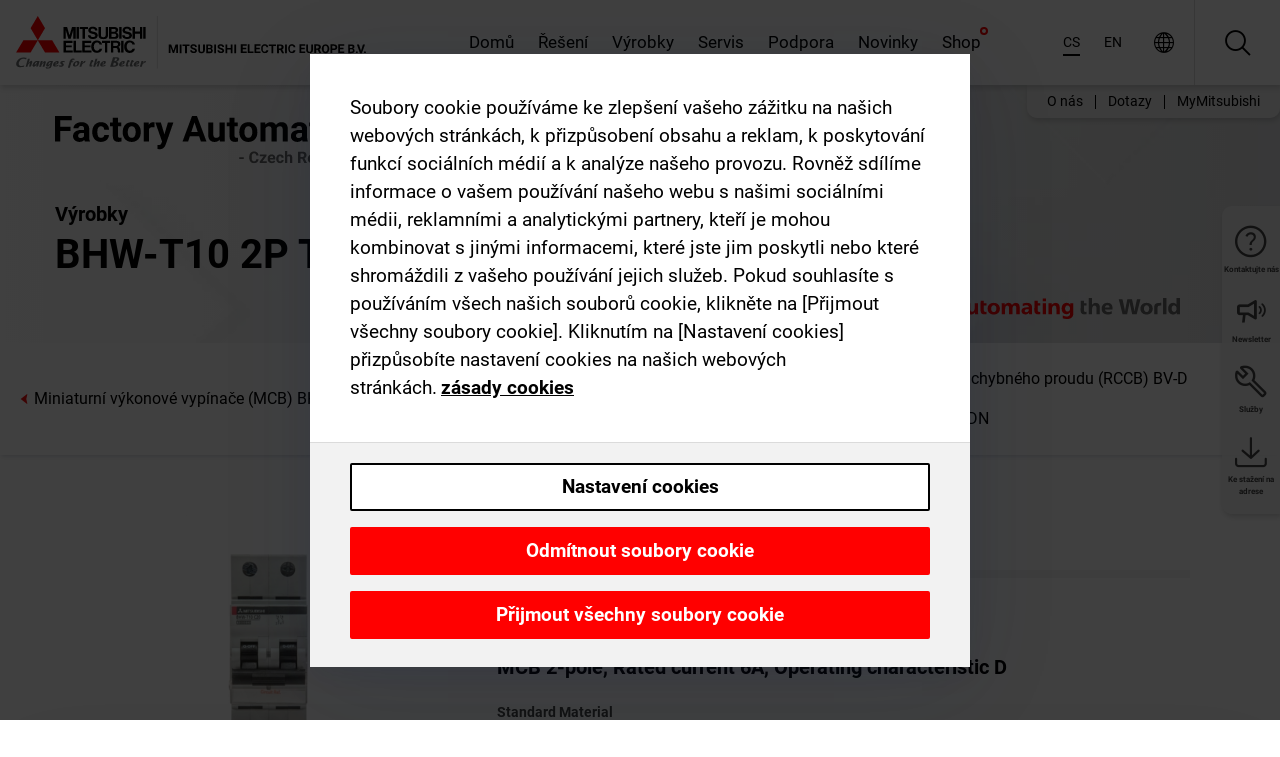

--- FILE ---
content_type: text/html; charset=utf-8
request_url: https://cz.mitsubishielectric.com/fa/products/lv_distri/lvc-breakers/mcb/miniature-circuit-breakers-mcb-bhd-bhdn/bhw-t10-2p-type-d-6a.html
body_size: 12189
content:
<!DOCTYPE html><html lang="cs"><head><meta charSet="utf-8"/><meta name="viewport" content="width=device-width, initial-scale=1, maximum-scale=1, shrink-to-fit=no"/><meta name="description" content="Standard: IEC60898-1 Vypínací výkon: 4,5 kA až 10 kA 230/400 V AC, 10 kA 250 V DC."/><link rel="apple-touch-icon" sizes="180x180" href="/fa/_next/static/files/src/images/favicon/apple-touch-icon.a576e94e16661c7486e77fc16ca74afa.png"/><link rel="icon" type="image/png" sizes="32x32" href="/fa/_next/static/files/src/images/favicon/favicon-32x32.78b701aef25d51d878e4878571162938.png"/><link rel="icon" type="image/png" sizes="16x16" href="/fa/_next/static/files/src/images/favicon/favicon-16x16.2e8beea163ac4c258396a70fd1d4b03e.png"/><link rel="shortcut icon" href="/fa/_next/static/files/src/images/favicon/favicon.2fc59d6a311c8314039bf50a4b6cef3a.ico"/><link rel="manifest" href="/fa/_next/static/files/src/images/favicon/site.54961a6d8d02f30f416e4abae904e1ef.webmanifest" crossorigin="use-credentials"/><link rel="mask-icon" href="/fa/_next/static/files/src/images/favicon/safari-pinned-tab.23ac0e0c500b73aec26f41cff45a2b2f.svg" color="#e40520"/><meta name="msapplication-TileColor" content="#ffffff"/><meta name="msapplication-config" content="/fa/_next/static/files/src/images/favicon/browserconfig.3ac082469a9d37ced95b0b9cb788ad07.xml"/><meta name="theme-color" content="#ffffff"/><title>BHW-T10 2P Type D 6A</title><link rel="canonical" href="https://cz.mitsubishielectric.com/fa/products/lv_distri/lvc-breakers/mcb/miniature-circuit-breakers-mcb-bhd-bhdn/bhw-t10-2p-type-d-6a.html"/><link rel="alternate" hrefLang="no" href="https://no.mitsubishielectric.com/fa/products/lv_distri/lvc-breakers/mcb/miniature-circuit-breakers-mcb-bhd-bhdn/bhw-t10-2p-type-d-6a.html"/><link rel="alternate" hrefLang="en-NO" href="https://no.mitsubishielectric.com/fa/no_en/products/lv_distri/lvc-breakers/mcb/miniature-circuit-breakers-mcb-bhd-bhdn/bhw-t10-2p-type-d-6a.html"/><link rel="alternate" hrefLang="uk" href="https://ua.mitsubishielectric.com/fa/products/lv_distri/lvc-breakers/mcb/miniature-circuit-breakers-mcb-bhd-bhdn/bhw-t10-2p-type-d-6a.html"/><link rel="alternate" hrefLang="en-UA" href="https://ua.mitsubishielectric.com/fa/ua_en/products/lv_distri/lvc-breakers/mcb/miniature-circuit-breakers-mcb-bhd-bhdn/bhw-t10-2p-type-d-6a.html"/><link rel="alternate" hrefLang="sv" href="https://se.mitsubishielectric.com/fa/products/lv_distri/lvc-breakers/mcb/miniature-circuit-breakers-mcb-bhd-bhdn/bhw-t10-2p-type-d-6a.html"/><link rel="alternate" hrefLang="en-SE" href="https://se.mitsubishielectric.com/fa/se_en/products/lv_distri/lvc-breakers/mcb/miniature-circuit-breakers-mcb-bhd-bhdn/bhw-t10-2p-type-d-6a.html"/><link rel="alternate" hrefLang="en-IE" href="https://ie.mitsubishielectric.com/fa/products/lv_distri/lvc-breakers/mcb/miniature-circuit-breakers-mcb-bhd-bhdn/bhw-t10-2p-type-d-6a.html"/><link rel="alternate" hrefLang="en-GB" href="https://gb.mitsubishielectric.com/fa/products/lv_distri/lvc-breakers/mcb/miniature-circuit-breakers-mcb-bhd-bhdn/bhw-t10-2p-type-d-6a.html"/><link rel="alternate" hrefLang="tr" href="https://tr.mitsubishielectric.com/fa/products/lv_distri/lvc-breakers/mcb/miniature-circuit-breakers-mcb-bhd-bhdn/bhw-t10-2p-type-d-6a.html"/><link rel="alternate" hrefLang="en-TR" href="https://tr.mitsubishielectric.com/fa/tr_en/products/lv_distri/lvc-breakers/mcb/miniature-circuit-breakers-mcb-bhd-bhdn/bhw-t10-2p-type-d-6a.html"/><link rel="alternate" hrefLang="bg" href="https://bg.mitsubishielectric.com/fa/products/lv_distri/lvc-breakers/mcb/miniature-circuit-breakers-mcb-bhd-bhdn/bhw-t10-2p-type-d-6a.html"/><link rel="alternate" hrefLang="ro" href="https://ro.mitsubishielectric.com/fa/products/lv_distri/lvc-breakers/mcb/miniature-circuit-breakers-mcb-bhd-bhdn/bhw-t10-2p-type-d-6a.html"/><link rel="alternate" hrefLang="sl" href="https://si.mitsubishielectric.com/fa/products/lv_distri/lvc-breakers/mcb/miniature-circuit-breakers-mcb-bhd-bhdn/bhw-t10-2p-type-d-6a.html"/><link rel="alternate" hrefLang="sk" href="https://sk.mitsubishielectric.com/fa/products/lv_distri/lvc-breakers/mcb/miniature-circuit-breakers-mcb-bhd-bhdn/bhw-t10-2p-type-d-6a.html"/><link rel="alternate" hrefLang="en-SK" href="https://sk.mitsubishielectric.com/fa/sk_en/products/lv_distri/lvc-breakers/mcb/miniature-circuit-breakers-mcb-bhd-bhdn/bhw-t10-2p-type-d-6a.html"/><link rel="alternate" hrefLang="cs" href="https://cz.mitsubishielectric.com/fa/products/lv_distri/lvc-breakers/mcb/miniature-circuit-breakers-mcb-bhd-bhdn/bhw-t10-2p-type-d-6a.html"/><link rel="alternate" hrefLang="en-CZ" href="https://cz.mitsubishielectric.com/fa/cz_en/products/lv_distri/lvc-breakers/mcb/miniature-circuit-breakers-mcb-bhd-bhdn/bhw-t10-2p-type-d-6a.html"/><link rel="alternate" hrefLang="hu" href="https://hu.mitsubishielectric.com/fa/products/lv_distri/lvc-breakers/mcb/miniature-circuit-breakers-mcb-bhd-bhdn/bhw-t10-2p-type-d-6a.html"/><link rel="alternate" hrefLang="en-HU" href="https://hu.mitsubishielectric.com/fa/hu_en/products/lv_distri/lvc-breakers/mcb/miniature-circuit-breakers-mcb-bhd-bhdn/bhw-t10-2p-type-d-6a.html"/><link rel="alternate" hrefLang="pl" href="https://pl.mitsubishielectric.com/fa/products/lv_distri/lvc-breakers/mcb/miniature-circuit-breakers-mcb-bhd-bhdn/bhw-t10-2p-type-d-6a.html"/><link rel="alternate" hrefLang="en-PL" href="https://pl.mitsubishielectric.com/fa/pl_en/products/lv_distri/lvc-breakers/mcb/miniature-circuit-breakers-mcb-bhd-bhdn/bhw-t10-2p-type-d-6a.html"/><link rel="alternate" hrefLang="es" href="https://es.mitsubishielectric.com/fa/products/lv_distri/lvc-breakers/mcb/miniature-circuit-breakers-mcb-bhd-bhdn/bhw-t10-2p-type-d-6a.html"/><link rel="alternate" hrefLang="fr" href="https://fr.mitsubishielectric.com/fa/products/lv_distri/lvc-breakers/mcb/miniature-circuit-breakers-mcb-bhd-bhdn/bhw-t10-2p-type-d-6a.html"/><link rel="alternate" hrefLang="en-FR" href="https://fr.mitsubishielectric.com/fa/fr_en/products/lv_distri/lvc-breakers/mcb/miniature-circuit-breakers-mcb-bhd-bhdn/bhw-t10-2p-type-d-6a.html"/><link rel="alternate" hrefLang="it" href="https://it.mitsubishielectric.com/fa/products/lv_distri/lvc-breakers/mcb/miniature-circuit-breakers-mcb-bhd-bhdn/bhw-t10-2p-type-d-6a.html"/><link rel="alternate" hrefLang="en-IT" href="https://it.mitsubishielectric.com/fa/it_en/products/lv_distri/lvc-breakers/mcb/miniature-circuit-breakers-mcb-bhd-bhdn/bhw-t10-2p-type-d-6a.html"/><link rel="alternate" hrefLang="nl-BE" href="https://be.mitsubishielectric.com/fa/products/lv_distri/lvc-breakers/mcb/miniature-circuit-breakers-mcb-bhd-bhdn/bhw-t10-2p-type-d-6a.html"/><link rel="alternate" hrefLang="nl" href="https://nl.mitsubishielectric.com/fa/products/lv_distri/lvc-breakers/mcb/miniature-circuit-breakers-mcb-bhd-bhdn/bhw-t10-2p-type-d-6a.html"/><link rel="alternate" hrefLang="de" href="https://de.mitsubishielectric.com/fa/products/lv_distri/lvc-breakers/mcb/miniature-circuit-breakers-mcb-bhd-bhdn/bhw-t10-2p-type-d-6a.html"/><link rel="alternate" hrefLang="en-DE" href="https://de.mitsubishielectric.com/fa/de_en/products/lv_distri/lvc-breakers/mcb/miniature-circuit-breakers-mcb-bhd-bhdn/bhw-t10-2p-type-d-6a.html"/><link rel="alternate" hrefLang="en" href="https://emea.mitsubishielectric.com/fa/products/lv_distri/lvc-breakers/mcb/miniature-circuit-breakers-mcb-bhd-bhdn/bhw-t10-2p-type-d-6a.html"/><link rel="alternate" hrefLang="x-default" href="https://emea.mitsubishielectric.com/fa/products/lv_distri/lvc-breakers/mcb/miniature-circuit-breakers-mcb-bhd-bhdn/bhw-t10-2p-type-d-6a.html"/><meta name="next-head-count" content="46"/><link data-next-font="" rel="preconnect" href="/" crossorigin="anonymous"/><link rel="preload" href="/fa/_next/static/css/6943b53e47f56299.css" as="style"/><link rel="stylesheet" href="/fa/_next/static/css/6943b53e47f56299.css" data-n-g=""/><link rel="preload" href="/fa/_next/static/css/7809bb7da834c5e4.css" as="style"/><link rel="stylesheet" href="/fa/_next/static/css/7809bb7da834c5e4.css"/><link rel="preload" href="/fa/_next/static/css/5caab035cf548dcb.css" as="style"/><link rel="stylesheet" href="/fa/_next/static/css/5caab035cf548dcb.css"/><link rel="preload" href="/fa/_next/static/css/36169cc6e70816b8.css" as="style"/><link rel="stylesheet" href="/fa/_next/static/css/36169cc6e70816b8.css"/><link rel="preload" href="/fa/_next/static/css/b03faed2e3a1e386.css" as="style"/><link rel="stylesheet" href="/fa/_next/static/css/b03faed2e3a1e386.css"/><link rel="preload" href="/fa/_next/static/css/4e91afc5fcde397d.css" as="style"/><link rel="stylesheet" href="/fa/_next/static/css/4e91afc5fcde397d.css"/><link rel="preload" href="/fa/_next/static/css/52ff5c062de323c4.css" as="style"/><link rel="stylesheet" href="/fa/_next/static/css/52ff5c062de323c4.css"/><link rel="preload" href="/fa/_next/static/css/51b63c09a4fcbb25.css" as="style"/><link rel="stylesheet" href="/fa/_next/static/css/51b63c09a4fcbb25.css"/><link rel="preload" href="/fa/_next/static/css/2fe377d54ccd8bcc.css" as="style"/><link rel="stylesheet" href="/fa/_next/static/css/2fe377d54ccd8bcc.css"/><link rel="preload" href="/fa/_next/static/css/8b45db3e4b79d76d.css" as="style"/><link rel="stylesheet" href="/fa/_next/static/css/8b45db3e4b79d76d.css"/><link rel="preload" href="/fa/_next/static/css/319b433f6d83b539.css" as="style"/><link rel="stylesheet" href="/fa/_next/static/css/319b433f6d83b539.css"/><link rel="preload" href="/fa/_next/static/css/8d246778fae1cbd3.css" as="style"/><link rel="stylesheet" href="/fa/_next/static/css/8d246778fae1cbd3.css"/><link rel="preload" href="/fa/_next/static/css/6e3d3207063d673d.css" as="style"/><link rel="stylesheet" href="/fa/_next/static/css/6e3d3207063d673d.css"/><noscript data-n-css=""></noscript><script defer="" nomodule="" src="/fa/_next/static/chunks/polyfills-42372ed130431b0a.js"></script><script defer="" src="/fa/_next/static/chunks/9039.ca826586d239fee1.js"></script><script defer="" src="/fa/_next/static/chunks/600.6e7f66be52aea1c7.js"></script><script defer="" src="/fa/_next/static/chunks/i18n-cs.953c9b1fa5792ad8.js"></script><script defer="" src="/fa/_next/static/chunks/9762.b57a9bf4ad2d671b.js"></script><script defer="" src="/fa/_next/static/chunks/4761-0063ed188b43a65f.js"></script><script defer="" src="/fa/_next/static/chunks/851.e8e443f58082611c.js"></script><script defer="" src="/fa/_next/static/chunks/2848.5bee2b4013ed37d3.js"></script><script defer="" src="/fa/_next/static/chunks/4474.033f76711d47eea8.js"></script><script defer="" src="/fa/_next/static/chunks/8834-17b125b1bbfb86f3.js"></script><script defer="" src="/fa/_next/static/chunks/5285.e251bc5d5816cb4a.js"></script><script defer="" src="/fa/_next/static/chunks/6711.e8ea6bf3d1b2be6d.js"></script><script defer="" src="/fa/_next/static/chunks/6233.1ded2324f0aad072.js"></script><script defer="" src="/fa/_next/static/chunks/7318.af33bc677d457f62.js"></script><script src="/fa/_next/static/chunks/webpack-9055214fda108709.js" defer=""></script><script src="/fa/_next/static/chunks/framework-978a6051e6d0c57a.js" defer=""></script><script src="/fa/_next/static/chunks/main-01a8f294476b3c7a.js" defer=""></script><script src="/fa/_next/static/chunks/pages/_app-a2b5c0f5021879c5.js" defer=""></script><script src="/fa/_next/static/chunks/pages/products/%5B...path%5D-47d169f5b57e8fca.js" defer=""></script><script src="/fa/_next/static/Kti1beL54EXwMtSYaGG6b/_buildManifest.js" defer=""></script><script src="/fa/_next/static/Kti1beL54EXwMtSYaGG6b/_ssgManifest.js" defer=""></script></head><body><div class="app-wrapper"><div id="__next"><style>
    #nprogress {
      pointer-events: none;
    }
    #nprogress .bar {
      background: #29D;
      position: fixed;
      z-index: 9999;
      top: 0;
      left: 0;
      width: 100%;
      height: 3px;
    }
    #nprogress .peg {
      display: block;
      position: absolute;
      right: 0px;
      width: 100px;
      height: 100%;
      box-shadow: 0 0 10px #29D, 0 0 5px #29D;
      opacity: 1;
      -webkit-transform: rotate(3deg) translate(0px, -4px);
      -ms-transform: rotate(3deg) translate(0px, -4px);
      transform: rotate(3deg) translate(0px, -4px);
    }
    #nprogress .spinner {
      display: block;
      position: fixed;
      z-index: 1031;
      top: 15px;
      right: 15px;
    }
    #nprogress .spinner-icon {
      width: 18px;
      height: 18px;
      box-sizing: border-box;
      border: solid 2px transparent;
      border-top-color: #29D;
      border-left-color: #29D;
      border-radius: 50%;
      -webkit-animation: nprogresss-spinner 400ms linear infinite;
      animation: nprogress-spinner 400ms linear infinite;
    }
    .nprogress-custom-parent {
      overflow: hidden;
      position: relative;
    }
    .nprogress-custom-parent #nprogress .spinner,
    .nprogress-custom-parent #nprogress .bar {
      position: absolute;
    }
    @-webkit-keyframes nprogress-spinner {
      0% {
        -webkit-transform: rotate(0deg);
      }
      100% {
        -webkit-transform: rotate(360deg);
      }
    }
    @keyframes nprogress-spinner {
      0% {
        transform: rotate(0deg);
      }
      100% {
        transform: rotate(360deg);
      }
    }
  </style><div class="Header_root__pzmj4"><div class="headroom-wrapper"><div class="headroom headroom--unfixed"><div class="Header_headerWrapper__DekL_"><div class="Header_header__WnKkU"><div class="Grid_containerFluidLg__zRTdk"><div class="Header_top__0s1Xl"><a rel="follow" class="Logo_root__QbgAT" href="https://cz.mitsubishielectric.com/fa"><img class="Logo_logo__qW1eN" src="/fa/_next/static/files/src/images/theme/mefa/logo/logo-europe.156c24cd4cf95dc2ee1aa4f85f38cab0.svg" alt="MITSUBISHI ELECTRIC Changes for the Better"/></a><div class="Header_navWrapper__ySc6C Header_desktop__JZ5s_"><div class="MainNavigation_root__KGiMA Header_mainNavigation__YuL_M"></div></div><div class="Header_topAside__8CrKi"><a class="IconLink_root___zYZ3 Header_link__x2oft Header_desktop__JZ5s_" rel="follow noopener noreferrer " href="https://www.mitsubishielectric.com/fa/worldwide/index.html" target="popup"><span class="IconLink_icon__epuhu Header_link--icon__FXSJK icon-global"></span><span class="IconLink_iconRight__ElcD5 Header_link--iconRight__cHMZM icon-blank"></span></a><span class="Header_linkWrapper__dub_r Header_desktop__JZ5s_"><a class="IconLink_root___zYZ3 Header_linkSearch__5e0ZV" rel="follow noopener noreferrer "><span class="IconLink_icon__epuhu Header_linkSearch--icon__bmubY icon-search"></span></a><div class="Search_root__5pOaT Search_isCustom__R1uVW"><div class="Search_fieldWrapper__4XmwP"><div class="Search_fieldWrapperContent__YWu_g"><a class="Search_showAdvancedSearchLink__nTAoW BasicLink_isStyless__0CAHH" rel="follow noopener noreferrer " href="https://cz.mitsubishielectric.com/fa/advanced-search?q="><span class="Search_fieldIcon__rRCsr icon-search"></span></a></div></div><div class=""><div></div></div></div></span><div class="Header_triggersWrap__7hFWw Header_phone__zj2yS"><a class="IconLink_root___zYZ3 Header_link__x2oft" rel="follow noopener noreferrer "><span class="IconLink_icon__epuhu Header_link--icon__FXSJK icon-menu"></span></a></div></div></div></div><div class="Header_floatingMenus__IL4PM Header_desktop__JZ5s_"><div class="HeaderLinks_root__4EjxV Header_floatingMenu__BrMSb"><a class="HeaderLinks_link__0Biow HeaderLinks_phone__CSCD6" rel="follow noopener noreferrer " href="https://www.mitsubishielectric.com/fa/worldwide/index.html" target="_blank"><button class="Button_root__PfW0G HeaderLinks_btn__8LBuH Button_link__99QS3"><span class="Button_label___b9zT"><span>Lokace po celém světě</span></span></button><span class="HeaderLinks_icon__xl0Rj icon-external HeaderLinks_externalIcon__AznLw"></span></a><a class="Subheader_link__G6ZZ_" rel="follow noopener noreferrer "><button disabled="" class="Button_root__PfW0G Subheader_btn__WJO6c Button_link__99QS3 Button_is-disabled__ML_N2 Subheader_btn--is-disabled__IY7JT"><span class="Button_label___b9zT"><span>MyMitsubishi</span></span></button></a></div></div></div><div class="Header_menuCollapsible__O_D04"><div class="MainNavigation_root__KGiMA MainNavigation_isBlock__3KsSU"></div></div></div></div></div></div><div><div class="PageMainTeaser_root__t9v9D Content_teaser___1bS2 PageMainTeaser_third__ftP0k PageMainTeaser_hasAutomatingTheWorld__T2uDz"><span class="LazyImage_imageWrapper__KC5Sz PageMainTeaser_imageWrapper__yVzAP LazyImage_imageAbsolute__bdoNy"><span class="LazyImage_imageElement__JKU7j"></span><noscript><img class="LazyImage_imageElement__JKU7j" src="/fa/_next/static/files/src/images/tiers/Products-background-3rd-tier.be581767a2fbff7cf5c8cbecab047847.jpg"/></noscript></span><div class="PageMainTeaser_content__MC_iv"><div class="PageMainTeaser_faLogo__Y9ZXR"><img src="/fa/_next/static/files/src/images/theme/mefa/logo/fa_logo_czech-republic.837b59af7ceefd42e7c5ff44a2041980.svg" alt="Factory Automation" class="PageMainTeaser_faLogo__Y9ZXR"/></div><div class="PageMainTeaser_titleArea__BdS5X"><div class="PageMainTeaser_mainTitle__BCNL6">Nízkonapěťové výkonové vypínače</div><h1 class="PageMainTeaser_subTitle__i8bRR">BHW-T10 2P Type D 6A</h1></div><img src="/fa/_next/static/files/src/images/theme/mefa/logo/atw.274bd77a24f3b3a3d550ebfc3a736bba.svg" alt="Automating the World" class="PageMainTeaser_atwLogo__Ly1sP"/></div></div><div class="Content_pageNav__GD4_w"><div class="SidebarNavigation_root__4_J9f"><div class="SidebarNavigation_container__0G3P9 Grid_containerFluidLg__zRTdk"><div class="SidebarNavigation_content__jUW4Q"><div class="SidebarNavigation_header__NWpvP"><span style="display:contents"><a class="IconLink_root___zYZ3 SidebarNavigation_navLink__IydTR" rel="follow noopener noreferrer " href="https://cz.mitsubishielectric.com/fa/products/lv_distri/lvc-breakers/mcb/miniature-circuit-breakers-mcb-bhd-bhdn"><span class="IconLink_icon__epuhu icon-navigation_condensed_left"></span><span>Miniaturní výkonové vypínače (MCB)   BH-D, BH-DN</span></a></span></div><ul class="SidebarNavigation_nav__KaPOO"><li class="SidebarNavigation_navItem__U6wv6"><span style="display:contents"><a class="IconLink_root___zYZ3 SidebarNavigation_navLink__IydTR IconLink_link--isActive__8_Ek1 SidebarNavigation_navLink--link--isActive__2g4tM" rel="follow noopener noreferrer " href="https://cz.mitsubishielectric.com/fa/products/lv_distri/lvc-breakers/mcb/miniature-circuit-breakers-mcb-bhd-bhdn"><span class="IconLink_icon__epuhu icon-navigation_condensed_right"></span><span class="IconLink_label__ZVIm8">Miniaturní výkonové vypínače (MCB)   BH-D, BH-DN</span></a></span></li><li class="SidebarNavigation_navItem__U6wv6"><span style="display:contents"><a class="IconLink_root___zYZ3 SidebarNavigation_navLink__IydTR" rel="follow noopener noreferrer " href="https://cz.mitsubishielectric.com/fa/products/lv_distri/lvc-breakers/mcb/residual-current-circuit-breakers-rccb-bvd"><span class="IconLink_icon__epuhu icon-navigation_condensed_right"></span><span class="IconLink_label__ZVIm8">Výkonové vypínače chybného proudu (RCCB)   BV-D</span></a></span></li><li class="SidebarNavigation_navItem__U6wv6"><span style="display:contents"><a class="IconLink_root___zYZ3 SidebarNavigation_navLink__IydTR" rel="follow noopener noreferrer " href="https://cz.mitsubishielectric.com/fa/products/lv_distri/lvc-breakers/mcb/residual-current-circuit-breakers-with-overload-protection-rcbo-bvdn"><span class="IconLink_icon__epuhu icon-navigation_condensed_right"></span><span class="IconLink_label__ZVIm8">Výkonové vypínače chybného proudu s ochranou proti přetížení (RCBO)   BV-DN</span></a></span></li></ul></div></div></div></div><div class="Content_container__7GVkA Grid_containerFluidLg__zRTdk"><div class="Content_cols__TZMBM"><div class="Content_nav__a5JlZ"></div><div class="Content_main__yCJUN"><div class="LoadingAnimation_root__4YuiU"><div class="LoadingAnimation_content__QRPsp"><img src="/fa/_next/static/files/src/images/animation/loading-robot-hand.6ea907a67299ad5829899eb0c24c34b6.gif" class="LoadingAnimation_gif__ImD_w LoadingAnimation_gif-medium__LNo2h" alt=""/><span class="LoadingAnimation_label__vIQCR LoadingAnimation_label-medium__3IXMC">Načítání...</span></div></div></div></div><div class="Content_aside__SGr8u"><div class="FloatingSidebar_root__VE_X0"><div class="FloatingSidebarNavigation_root__hnt95"><div class="FloatingSidebarNavigation_menu__3Ojsk"><ul class="FloatingSidebarNavigation_nav__Tc9ac"><li class="FloatingSidebarNavigation_navItem__bRe87"><a class="IconLink_root___zYZ3 FloatingSidebarNavigation_navLink__blKCT" rel="follow noopener noreferrer " href="https://cz.mitsubishielectric.com/fa/service"><span class="IconLink_icon__epuhu FloatingSidebarNavigation_navLink--icon__dNjSi icon-tool"></span><span class="IconLink_label__ZVIm8 FloatingSidebarNavigation_navLink--label__SOBtC">Služby</span></a></li><li class="FloatingSidebarNavigation_navItem__bRe87"><a class="IconLink_root___zYZ3 FloatingSidebarNavigation_navLink__blKCT" rel="follow noopener noreferrer " href="https://cz.mitsubishielectric.com/fa/advanced-search?ct=document&amp;sb=date"><span class="IconLink_icon__epuhu FloatingSidebarNavigation_navLink--icon__dNjSi icon-download"></span><span class="IconLink_label__ZVIm8 FloatingSidebarNavigation_navLink--label__SOBtC">Ke stažení na adrese</span></a></li></ul></div></div></div></div><div class="BackToTopButton_root__XrELz BackToTopButton_hidden__AbOqJ"><button type="button" class="Button_root__PfW0G BackToTopButton_button__G_GWl Button_black__u0oxO"><span class="Button_icon__x31Nw BackToTopButton_button--icon__LghVg icon-chevron-up" aria-hidden="true"></span></button></div></div></div><div class="Footer_root__9thnv"><div class="Footer_breadcrumbs__Cp3SD"><div class="Footer_container__Lyq6N Grid_containerFluidLg__zRTdk"><div class="Breadcrumbs_root__8Q1M5"><ul class="Breadcrumbs_list__G9w2Y"><li class="Breadcrumbs_listItem__gjm_y"><span style="display:contents"><a class="Breadcrumbs_link__Ty0Lq" rel="follow noopener noreferrer " href="https://cz.mitsubishielectric.com/fa/products/lv_distri">Nízkonapěťová spínací zařízení</a></span></li><li class="Breadcrumbs_listItem__gjm_y"><span style="display:contents"><a class="Breadcrumbs_link__Ty0Lq" rel="follow noopener noreferrer " href="https://cz.mitsubishielectric.com/fa/products/lv_distri/lvc-breakers">Nízkonapěťové výkonové vypínače</a></span></li><li class="Breadcrumbs_listItem__gjm_y"><span style="display:contents"><a class="Breadcrumbs_link__Ty0Lq" rel="follow noopener noreferrer " href="https://cz.mitsubishielectric.com/fa/products/lv_distri/lvc-breakers/mcb">MCB Domácí použití</a></span></li><li class="Breadcrumbs_listItem__gjm_y"><span style="display:contents"><a class="Breadcrumbs_link__Ty0Lq" rel="follow noopener noreferrer " href="https://cz.mitsubishielectric.com/fa/products/lv_distri/lvc-breakers/mcb/miniature-circuit-breakers-mcb-bhd-bhdn">Miniaturní výkonové vypínače (MCB)   BH-D, BH-DN</a></span></li><li class="Breadcrumbs_listItem__gjm_y"><span class="Breadcrumbs_active__ZhcEo">BHW-T10 2P Type D 6A</span></li></ul></div></div></div><div class="Footer_footer__WZb4K"><div class="Footer_containerMain__gMjns Grid_containerFluidLg__zRTdk"><div class="Footer_content__Xp_oM"><ul class="Footer_nav__WNpOs"></ul><div class="Footer_copyright__WazQd"><span></span></div></div></div></div></div></div></div><script id="__NEXT_DATA__" type="application/json">{"props":{"pageProps":{"baseUrl":"/products","categoryUrl":"/lv_distri/lvc-breakers/mcb/miniature-circuit-breakers-mcb-bhd-bhdn","params":{"$baseName":"bhw-t10-2p-type-d-6a"},"url":"/lv_distri/lvc-breakers/mcb/miniature-circuit-breakers-mcb-bhd-bhdn/bhw-t10-2p-type-d-6a.html","categoryDataResult":{"productCategoryByUrl":{"__typename":"ProductCategory","id":"blt612a4cd52abafa78","title":"Miniaturní výkonové vypínače (MCB)   BH-D, BH-DN","additionalTitle":"","descriptionHeader":null,"description":"Standard: IEC60898-1\nVypínací výkon:\n4,5 kA až 10 kA 230/400 V AC,\n10 kA 250 V DC.","url":"/lv_distri/lvc-breakers/mcb/miniature-circuit-breakers-mcb-bhd-bhdn","isFinal":true,"isGeneral":false,"isTeaserOnly":false,"isInheritedTeaserOnly":false,"showSideNavigation":true,"showThirdLevelSubCategories":true,"showTeaserDescription":null,"collapsibleType":"","maxNumberOfLines":1,"showAnchorLinks":false,"contentCollapsed":false,"overrideCollapsibleTitle":null,"content":null,"image":{"__typename":"Image","url":"https://eu-images.contentstack.com/v3/assets/blt5412ff9af9aef77f/blt2abbbaec8b6ada1c/65855094361443040ae9452f/mcb01.png?auto=webp\u0026quality=100\u0026format=jpg\u0026disable=upscale","title":"Product Image | Low-voltage Power Distribution Products | Low-voltage Circuit Breakers | Miniature Circuit Breakers | Miniature Circuit Breakers (MCB)  BH-D, BH-DN, BHW-T10"},"subNavigation":[],"generalCategoryNavigation":[],"parentPath":[{"__typename":"ProductCategoryNavigationData","id":"blt5489a3f910b5a15e","title":"Nízkonapěťová spínací zařízení","url":"/lv_distri","productCategoryGroups":[{"__typename":"ProductCategoryGroupNavigationData","id":"blt2ddb9dcbad73ca7e","image":null,"elements":[{"__typename":"ProductCategory","id":"blta96425a1f3c8eb9b","title":"Nízkonapěťové výkonové vypínače","type":"product_category","url":"/lv_distri/lvc-breakers","isInheritedTeaserOnly":false,"isTeaserOnly":false,"isGeneral":false},{"__typename":"ProductCategory","id":"bltc54d1e0d5fd9b961","title":"Stykače a spouštěče motorů","type":"product_category","url":"/lv_distri/lv-switchgears","isInheritedTeaserOnly":false,"isTeaserOnly":false,"isGeneral":false}],"description":null,"showElementImage":true,"showElementDescription":true,"showMainLinkOnly":false,"elementAreTeasersOnly":false}],"subNavigation":[],"generalCategoryNavigation":[]},{"__typename":"ProductCategoryNavigationData","id":"blta96425a1f3c8eb9b","title":"Nízkonapěťové výkonové vypínače","url":"/lv_distri/lvc-breakers","productCategoryGroups":[{"__typename":"ProductCategoryGroupNavigationData","id":"blt7fd0432e27eb604b","image":null,"elements":[{"__typename":"ProductCategory","id":"blt697f947b10bc97fd","title":"Vzduchové výkonové vypínače","type":"product_category","url":"/lv_distri/lvc-breakers/acb","isInheritedTeaserOnly":false,"isTeaserOnly":false,"isGeneral":false},{"__typename":"ProductCategory","id":"blt68ea19ee4eb561bd","title":"Kompaktní výkonové vypínače","type":"product_category","url":"/lv_distri/lvc-breakers/mccb","isInheritedTeaserOnly":false,"isTeaserOnly":false,"isGeneral":false},{"__typename":"ProductCategory","id":"blt46b5bbeae890a3b8","title":"Ochranný vypínač proti chybnému proudu","type":"product_category","url":"/lv_distri/lvc-breakers/elcb","isInheritedTeaserOnly":false,"isTeaserOnly":false,"isGeneral":false},{"__typename":"ProductCategory","id":"bltfc3a0c56b1d9f283","title":"Modular Din Rail Components","type":"product_category","url":"/lv_distri/lvc-breakers/modular-din-rail-components","isInheritedTeaserOnly":false,"isTeaserOnly":false,"isGeneral":false},{"__typename":"ProductCategory","id":"blt4680c151a7edbe0d","title":"Kompaktní výkonový vypínač pro stejnosměrný proud (do 1000 VDC)","type":"product_category","url":"/lv_distri/lvc-breakers/dcmccb","isInheritedTeaserOnly":false,"isTeaserOnly":false,"isGeneral":false},{"__typename":"ProductCategory","id":"bltd04561bb1985fd2b","title":"UL 489 výkonové vypínače","type":"product_category","url":"/lv_distri/lvc-breakers/ulcb","isInheritedTeaserOnly":false,"isTeaserOnly":false,"isGeneral":false},{"__typename":"ProductCategory","id":"blt06ae08e5b4bcfc71","title":"Výkonové vypínače pro speciální aplikace","type":"product_category","url":"/lv_distri/lvc-breakers/spcb","isInheritedTeaserOnly":false,"isTeaserOnly":false,"isGeneral":false},{"__typename":"ProductCategory","id":"bltf5993cd40e06d3a0","title":"MCB Domácí použití","type":"product_category","url":"/lv_distri/lvc-breakers/mcb","isInheritedTeaserOnly":false,"isTeaserOnly":false,"isGeneral":false},{"__typename":"ProductCategory","id":"blt183ec01ccfd2c17a","title":"Příslušenství a příbuzné produkty","type":"product_category","url":"/lv_distri/lvc-breakers/acc","isInheritedTeaserOnly":false,"isTeaserOnly":false,"isGeneral":false}],"description":null,"showElementImage":true,"showElementDescription":true,"showMainLinkOnly":true,"elementAreTeasersOnly":false},{"__typename":"ProductCategoryGroupNavigationData","id":"bltc224ff1edb2d9f10","image":null,"elements":[{"__typename":"ProductCategory","id":"blt32fac15e61b1a0cd","title":"All Air Circuit Breakers","type":"product_category","url":"/lv_distri/lvc-breakers/allaircircuitbreakers","isInheritedTeaserOnly":false,"isTeaserOnly":false,"isGeneral":true},{"__typename":"ProductCategory","id":"blt63932dac02947567","title":"All Modular Din Rail Components","type":"product_category","url":"/lv_distri/lvc-breakers/allmdrc","isInheritedTeaserOnly":false,"isTeaserOnly":false,"isGeneral":true},{"__typename":"ProductCategory","id":"bltf4ca10cdcb8ddc0d","title":"All Moulded-Case Circuit Breakers","type":"product_category","url":"/lv_distri/lvc-breakers/allmouldedcasecircuitbreakers","isInheritedTeaserOnly":false,"isTeaserOnly":false,"isGeneral":true},{"__typename":"ProductCategory","id":"bltc3c31afdf8dfaee6","title":"All Earth Leakage Circuit Breakers","type":"product_category","url":"/lv_distri/lvc-breakers/allearthleakagecircuitbreakers","isInheritedTeaserOnly":false,"isTeaserOnly":false,"isGeneral":true},{"__typename":"ProductCategory","id":"blt8a22de986192e8b2","title":"All Accessories","type":"product_category","url":"/lv_distri/lvc-breakers/allaccessories","isInheritedTeaserOnly":false,"isTeaserOnly":false,"isGeneral":true},{"__typename":"ProductCategory","id":"blt6e023923a0c815e2","title":"All Miniature Circuit Breakers","type":"product_category","url":"/lv_distri/lvc-breakers/allminiaturecircuitbreakers","isInheritedTeaserOnly":false,"isTeaserOnly":false,"isGeneral":true}],"description":null,"showElementImage":false,"showElementDescription":false,"showMainLinkOnly":true,"elementAreTeasersOnly":false}],"subNavigation":[],"generalCategoryNavigation":[]},{"__typename":"ProductCategoryNavigationData","id":"bltf5993cd40e06d3a0","title":"MCB Domácí použití","url":"/lv_distri/lvc-breakers/mcb","productCategoryGroups":[{"__typename":"ProductCategoryGroupNavigationData","id":"bltb3267409e6397a5b","image":null,"elements":[{"__typename":"ProductCategory","id":"blt612a4cd52abafa78","title":"Miniaturní výkonové vypínače (MCB)   BH-D, BH-DN","type":"product_category","url":"/lv_distri/lvc-breakers/mcb/miniature-circuit-breakers-mcb-bhd-bhdn","isInheritedTeaserOnly":false,"isTeaserOnly":false,"isGeneral":false},{"__typename":"ProductCategory","id":"bltd3a17c06e9c006e3","title":"Výkonové vypínače chybného proudu (RCCB)   BV-D","type":"product_category","url":"/lv_distri/lvc-breakers/mcb/residual-current-circuit-breakers-rccb-bvd","isInheritedTeaserOnly":false,"isTeaserOnly":false,"isGeneral":false},{"__typename":"ProductCategory","id":"bltb61165eb5f4b4f33","title":"Výkonové vypínače chybného proudu s ochranou proti přetížení (RCBO)   BV-DN","type":"product_category","url":"/lv_distri/lvc-breakers/mcb/residual-current-circuit-breakers-with-overload-protection-rcbo-bvdn","isInheritedTeaserOnly":false,"isTeaserOnly":false,"isGeneral":false}],"description":null,"showElementImage":true,"showElementDescription":true,"showMainLinkOnly":false,"elementAreTeasersOnly":false}],"subNavigation":[],"generalCategoryNavigation":[]}],"seo":{"__typename":"Seo","title":"Miniaturní výkonové vypínače (MCB)   BH-D, BH-DN","description":"Standard: IEC60898-1\nVypínací výkon:\n4,5 kA až 10 kA 230/400 V AC,\n10 kA 250 V DC.","portalName":"Czech","fallbackTitle":"Miniaturní výkonové vypínače (MCB)   BH-D, BH-DN"},"menus":[],"pageMainTeaser":{"__typename":"PageMainTeaser","level":"third","background":{"__typename":"Image","id":"blt5c15b76859a35e60","title":"Wave background 3rd tier","url":"https://eu-images.contentstack.com/v3/assets/blt5412ff9af9aef77f/blt84cfd69a077f21b4/655dbd5e323a8f040a9ee4f2/wave-background-3rd-tier.jpg?auto=webp\u0026quality=100\u0026format=jpg\u0026disable=upscale"},"foreground":null,"factoryAutomationColor":"black","pageTitleColor":"black","sublineText":null,"showAutomatingTheWorldText":true},"fallbackPageMainTeaser":null,"overviewTeaser":{"__typename":"OverviewTeaser","headline":null,"text":null,"link":null,"image":null,"imageLink":{"__typename":"Link","url":null},"representation":"solution"},"catchphraseTeaser":null,"categoryGroups":[]}},"productDataResult":{"productByUrl":{"__typename":"Product","id":"bltc85fcd0f28ce062b","title":"BHW-T10 2P Type D 6A","additionalTitle":null,"shortDescription":"MCB 2-pole, Rated current 6A, Operating characteristic D","additionalDescription":null,"hasRelatedDocuments":true,"published":"2026-01-06T20:36:42.607Z","created":"2025-09-11T00:06:45.152Z","version":26,"slug":"bhw-t10-2p-type-d-6a","code":"292064","url":"/bhw-t10-2p-type-d-6a","price":null,"materialGroup":"10.STANDARD.ITEM","meeMemoText":"Please use the alternative material 719846\r\n","logisticClass":"B","materialType":"ZHWA","boostInSearch":false,"consumptionl3m":0,"meta":[{"__typename":"Meta","key":"ABCIndicator","value":"\"B\""},{"__typename":"Meta","key":"materialType","value":"\"ZHWA\""},{"__typename":"Meta","key":"extMatGroupLangKey","value":"\"10.STANDARD.ITEM\""},{"__typename":"Meta","key":"listPrices","value":"[{\"catalog\":\"FA_IA_0210_01_10\",\"listPrices\":[{\"currencyIso\":\"EUR\",\"formattedValue\":\"€14.84\",\"priceType\":\"BUY\",\"value\":14.84}]},{\"catalog\":\"FA_IA_0310_01_10\",\"listPrices\":[{\"currencyIso\":\"GBP\",\"formattedValue\":\"£19.00\",\"priceType\":\"BUY\",\"value\":19}]},{\"catalog\":\"FA_IA_0410_01_10\",\"listPrices\":[{\"currencyIso\":\"EUR\",\"customerListPrice\":\"EB\",\"formattedValue\":\"€12.20\",\"priceType\":\"BUY\",\"value\":12.2},{\"currencyIso\":\"EUR\",\"customerListPrice\":\"EG\",\"formattedValue\":\"€12.60\",\"priceType\":\"BUY\",\"value\":12.6},{\"currencyIso\":\"NOK\",\"customerListPrice\":\"EO\",\"formattedValue\":\"NOK133.00\",\"priceType\":\"BUY\",\"value\":133},{\"currencyIso\":\"SEK\",\"customerListPrice\":\"ES\",\"formattedValue\":\"SEK110.00\",\"priceType\":\"BUY\",\"value\":110},{\"currencyIso\":\"EUR\",\"formattedValue\":\"€7.78\",\"priceType\":\"BUY\",\"value\":7.78},{\"currencyIso\":\"GBP\",\"formattedValue\":\"£6.79\",\"priceType\":\"BUY\",\"value\":6.79}]},{\"catalog\":\"FA_IA_0510_01_10\",\"listPrices\":[{\"currencyIso\":\"EUR\",\"customerListPrice\":\"G1\",\"formattedValue\":\"€ 2,99\",\"priceType\":\"BUY\",\"value\":2.99},{\"currencyIso\":\"EUR\",\"customerListPrice\":\"G3\",\"formattedValue\":\"€ 3,43\",\"priceType\":\"BUY\",\"value\":3.43},{\"currencyIso\":\"GBP\",\"customerListPrice\":\"G4\",\"formattedValue\":\"£2.56\",\"priceType\":\"BUY\",\"value\":2.56},{\"currencyIso\":\"RUB\",\"customerListPrice\":\"G9\",\"formattedValue\":\"₽290.20\",\"priceType\":\"BUY\",\"value\":290.2}]},{\"catalog\":\"FA_IA_0610_01_10\",\"listPrices\":[{\"currencyIso\":\"EUR\",\"customerListPrice\":\"I0\",\"formattedValue\":\"€14.00\",\"priceType\":\"BUY\",\"value\":14},{\"currencyIso\":\"EUR\",\"formattedValue\":\"€14.00\",\"priceType\":\"BUY\",\"value\":14}]},{\"catalog\":\"FA_IA_0910_01_10\",\"listPrices\":[{\"currencyIso\":\"EUR\",\"customerListPrice\":\"EE\",\"formattedValue\":\"€ 10,74\",\"priceType\":\"BUY\",\"value\":10.74},{\"currencyIso\":\"GBP\",\"customerListPrice\":\"EF\",\"formattedValue\":\"£12.84\",\"priceType\":\"BUY\",\"value\":12.84}]},{\"catalog\":\"FA_IA_1100_01_10\",\"listPrices\":[{\"currencyIso\":\"EUR\",\"formattedValue\":\"€24.37\",\"priceType\":\"BUY\",\"value\":24.37}]},{\"catalog\":\"FA_IA_1510_01_10\",\"listPrices\":[{\"currencyIso\":\"EUR\",\"customerListPrice\":\"EB\",\"formattedValue\":\"€ 12,20\",\"priceType\":\"BUY\",\"value\":12.2},{\"currencyIso\":\"SEK\",\"customerListPrice\":\"ES\",\"formattedValue\":\"SEK139.00\",\"priceType\":\"BUY\",\"value\":139}]},{\"catalog\":\"FA_IA_1710_01_10\",\"listPrices\":[{\"currencyIso\":\"CZK\",\"customerListPrice\":\"PE\",\"formattedValue\":\"Kč231.36\",\"priceType\":\"BUY\",\"value\":231.36},{\"currencyIso\":\"EUR\",\"customerListPrice\":\"PE\",\"formattedValue\":\"€8.99\",\"priceType\":\"BUY\",\"value\":8.99},{\"currencyIso\":\"EUR\",\"customerListPrice\":\"PF\",\"formattedValue\":\"€8.99\",\"priceType\":\"BUY\",\"value\":8.99}]}]"},{"__typename":"Meta","key":"meeMemoText","value":"[{\"catalog\":\"FA_IA_0210_01_10\",\"meeMemoText\":\"Please use the alternative material 719846\\r\\n\"},{\"catalog\":\"FA_IA_0310_01_10\",\"meeMemoText\":\"Please use the alternative material 719846\\r\\n\"},{\"catalog\":\"FA_IA_0410_01_10\",\"meeMemoText\":\"Please use the alternative material 719846\\r\\n\"},{\"catalog\":\"FA_IA_0510_01_10\",\"meeMemoText\":\"Please use the alternative material 719846\\r\\n\"},{\"catalog\":\"FA_IA_0610_01_10\",\"meeMemoText\":\"Please use the alternative material 719846\\r\\n\"},{\"catalog\":\"FA_IA_0910_01_10\",\"meeMemoText\":\"Please use the alternative material 719846\\r\\n\"},{\"catalog\":\"FA_IA_1100_01_10\",\"meeMemoText\":\"Please use the alternative material 719846\\r\\n\"},{\"catalog\":\"FA_IA_1510_01_10\",\"meeMemoText\":\"Please use the alternative material 719846\\r\\n\"},{\"catalog\":\"FA_IA_1710_01_10\",\"meeMemoText\":\"Please use the alternative material 719846\\r\\n\"}]"}],"catalogs":["FA_IA_0210_01_10","FA_IA_0210_01_10_EUR","FA_IA_0310_01_10","FA_IA_0310_01_10_GBP","FA_IA_0410_01_10","FA_IA_0410_01_10_EUR_EB","FA_IA_0410_01_10_EUR_EG","FA_IA_0410_01_10_NOK_EO","FA_IA_0410_01_10_SEK_ES","FA_IA_0410_01_10_EUR","FA_IA_0410_01_10_GBP","FA_IA_0510_01_10","FA_IA_0510_01_10_EUR_G1","FA_IA_0510_01_10_EUR_G3","FA_IA_0510_01_10_GBP_G4","FA_IA_0510_01_10_RUB_G9","FA_IA_0610_01_10","FA_IA_0610_01_10_EUR_I0","FA_IA_0610_01_10_EUR","FA_IA_0910_01_10","FA_IA_0910_01_10_EUR_EE","FA_IA_0910_01_10_GBP_EF","FA_IA_1100_01_10","FA_IA_1100_01_10_EUR","FA_IA_1510_01_10","FA_IA_1510_01_10_EUR_EB","FA_IA_1510_01_10_SEK_ES","FA_IA_1710_01_10","FA_IA_1710_01_10_CZK_PE","FA_IA_1710_01_10_EUR_PE","FA_IA_1710_01_10_EUR_PF"],"hasGeneralCatalog":true,"keywords":"","eshopLink":null,"seo":{"__typename":"Seo","title":"BHW-T10 2P Type D 6A","description":null,"portalName":"Czech","fallbackTitle":"BHW-T10 2P Type D 6A"},"industries":[],"categoryPath":[{"__typename":"ProductCategoryNavigationData","id":"blt5489a3f910b5a15e","title":"Nízkonapěťová spínací zařízení","url":"/lv_distri","warrantyIsApplicable":false,"level":0,"parentId":null},{"__typename":"ProductCategoryNavigationData","id":"blta96425a1f3c8eb9b","title":"Nízkonapěťové výkonové vypínače","url":"/lv_distri/lvc-breakers","warrantyIsApplicable":false,"level":1,"parentId":"blt5489a3f910b5a15e"},{"__typename":"ProductCategoryNavigationData","id":"bltf5993cd40e06d3a0","title":"MCB Domácí použití","url":"/lv_distri/lvc-breakers/mcb","warrantyIsApplicable":false,"level":2,"parentId":"blta96425a1f3c8eb9b"},{"__typename":"ProductCategoryNavigationData","id":"blt612a4cd52abafa78","title":"Miniaturní výkonové vypínače (MCB)   BH-D, BH-DN","url":"/lv_distri/lvc-breakers/mcb/miniature-circuit-breakers-mcb-bhd-bhdn","warrantyIsApplicable":false,"level":3,"parentId":"bltf5993cd40e06d3a0"}],"category":{"__typename":"ProductCategoryNavigationData","id":"blt612a4cd52abafa78","url":"/lv_distri/lvc-breakers/mcb/miniature-circuit-breakers-mcb-bhd-bhdn","title":"Miniaturní výkonové vypínače (MCB)   BH-D, BH-DN","level":3,"parentId":"bltf5993cd40e06d3a0"},"categories":[{"__typename":"ProductCategoryNavigationData","id":"blt5489a3f910b5a15e","title":"Nízkonapěťová spínací zařízení","url":"/lv_distri","level":0,"parentId":null},{"__typename":"ProductCategoryNavigationData","id":"blta96425a1f3c8eb9b","title":"Nízkonapěťové výkonové vypínače","url":"/lv_distri/lvc-breakers","level":1,"parentId":"blt5489a3f910b5a15e"},{"__typename":"ProductCategoryNavigationData","id":"bltf5993cd40e06d3a0","title":"MCB Domácí použití","url":"/lv_distri/lvc-breakers/mcb","level":2,"parentId":"blta96425a1f3c8eb9b"},{"__typename":"ProductCategoryNavigationData","id":"blt612a4cd52abafa78","title":"Miniaturní výkonové vypínače (MCB)   BH-D, BH-DN","url":"/lv_distri/lvc-breakers/mcb/miniature-circuit-breakers-mcb-bhd-bhdn","level":3,"parentId":"bltf5993cd40e06d3a0"},{"__typename":"ProductCategoryNavigationData","id":"blt5489a3f910b5a15e","title":"Nízkonapěťová spínací zařízení","url":"/lv_distri","level":0,"parentId":null},{"__typename":"ProductCategoryNavigationData","id":"blta96425a1f3c8eb9b","title":"Nízkonapěťové výkonové vypínače","url":"/lv_distri/lvc-breakers","level":1,"parentId":"blt5489a3f910b5a15e"},{"__typename":"ProductCategoryNavigationData","id":"blt6e023923a0c815e2","title":"All Miniature Circuit Breakers","url":"/lv_distri/lvc-breakers/allminiaturecircuitbreakers","level":2,"parentId":"blta96425a1f3c8eb9b"}],"mainImage":{"__typename":"Image","id":"blt172c3ac8dcfff41b","title":"292064 Main image","url":"https://eu-images.contentstack.com/v3/assets/blt5412ff9af9aef77f/blt8b3fd2f337fc5348/6909ffa5ec6be6b5f0f4a8db/292064.jpg?auto=webp\u0026quality=100\u0026format=jpg\u0026disable=upscale"},"characteristicTabs":[{"__typename":"ProductCharacteristicTab","id":"bltfbdbcff971f9343a","title":"TECHNICAL INFORMATION","classifications":[{"__typename":"ProductClassification","id":"blt86d64a5e9f563ec9","title":"FA-MCB: Modulární jistič","code":"100100801","characteristicValues":[{"__typename":"ProductCharacteristicValue","characteristic":{"__typename":"ProductCharacteristic","id":"blt00ab932682283bde","title":"Série"},"value":["WS-V SERIES - MCB"]},{"__typename":"ProductCharacteristicValue","characteristic":{"__typename":"ProductCharacteristic","id":"bltc461c709b38967a0","title":"Typ"},"value":["BHW-T MINI. CIRCUIT BREAKER"]},{"__typename":"ProductCharacteristicValue","characteristic":{"__typename":"ProductCharacteristic","id":"bltdcae1e487137abee","title":"Rated Current  (A)"},"value":["6"]},{"__typename":"ProductCharacteristicValue","characteristic":{"__typename":"ProductCharacteristic","id":"bltdb8adf9379f7fde7","title":"Jmenovité napětí (V)"},"value":["415"]},{"__typename":"ProductCharacteristicValue","characteristic":{"__typename":"ProductCharacteristic","id":"bltf33a96e3039971d0","title":"Proudový typ"},"value":["AC"]},{"__typename":"ProductCharacteristicValue","characteristic":{"__typename":"ProductCharacteristic","id":"blt5bc5731242be0dbb","title":"Počet pólů"},"value":["2"]},{"__typename":"ProductCharacteristicValue","characteristic":{"__typename":"ProductCharacteristic","id":"blt4b31f44cfb454e89","title":"Instantaneous Tripping"},"value":["TYPE D"]},{"__typename":"ProductCharacteristicValue","characteristic":{"__typename":"ProductCharacteristic","id":"blt961c8f2d50695bff","title":"Breaking Capacity at 415V (kA)"},"value":["10"]},{"__typename":"ProductCharacteristicValue","characteristic":{"__typename":"ProductCharacteristic","id":"blt052cd7bbed2e2128","title":"Cycles with Rated Current"},"value":["4000"]},{"__typename":"ProductCharacteristicValue","characteristic":{"__typename":"ProductCharacteristic","id":"blt3d9a5ddc4afb7990","title":"Cycles without Rated Current"},"value":["4000"]},{"__typename":"ProductCharacteristicValue","characteristic":{"__typename":"ProductCharacteristic","id":"blt6453adbf2fbd8ef9","title":"V souladu se standardy"},"value":["IEC 60898-1"]}]},{"__typename":"ProductClassification","id":"blt802fc622784c1de0","title":"Shoda","code":"CONFORMITY","characteristicValues":[{"__typename":"ProductCharacteristicValue","characteristic":{"__typename":"ProductCharacteristic","id":"blt409b8c87f24a96a1","title":"CE"},"value":["COMPLIANT"]},{"__typename":"ProductCharacteristicValue","characteristic":{"__typename":"ProductCharacteristic","id":"blt3ea79c09fb0ca0e6","title":"EAC"},"value":["NON-COMPLIANT"]}]},{"__typename":"ProductClassification","id":"blt8e5b9481c20234ef","title":"Rozměry \u0026 Váha","code":"DIMENSIONS","characteristicValues":[{"__typename":"ProductCharacteristicValue","characteristic":{"__typename":"ProductCharacteristic","id":"bltb5e1be474acf65f4","title":"Šířka (mm)"},"value":["36"]},{"__typename":"ProductCharacteristicValue","characteristic":{"__typename":"ProductCharacteristic","id":"blt570cf5d6629475b6","title":"Výška (mm)"},"value":["92,6"]},{"__typename":"ProductCharacteristicValue","characteristic":{"__typename":"ProductCharacteristic","id":"blt5f9b498c0652308e","title":"Hloubka (mm)"},"value":["73,5"]},{"__typename":"ProductCharacteristicValue","characteristic":{"__typename":"ProductCharacteristic","id":"bltf0db7ef07c6d5f18","title":"Hmotnost (kg)"},"value":["0,26"]}]},{"__typename":"ProductClassification","id":"bltf99002310a812fff","title":"Product Packaging","code":"PRODUCT_PACKAGING","characteristicValues":[{"__typename":"ProductCharacteristicValue","characteristic":{"__typename":"ProductCharacteristic","id":"bltf3592385c9c44901","title":"Karton (g)"},"value":["12"]},{"__typename":"ProductCharacteristicValue","characteristic":{"__typename":"ProductCharacteristic","id":"blt406ce72e76e0ef58","title":"Ostatní papír (g)"},"value":["0"]},{"__typename":"ProductCharacteristicValue","characteristic":{"__typename":"ProductCharacteristic","id":"blt428c4eb4caa02b2c","title":"Aluminum (g)"},"value":["0"]},{"__typename":"ProductCharacteristicValue","characteristic":{"__typename":"ProductCharacteristic","id":"bltb8ef9779e54c1837","title":"Ocel (g)"},"value":["0"]},{"__typename":"ProductCharacteristicValue","characteristic":{"__typename":"ProductCharacteristic","id":"blt3be6b8601982287d","title":"Pěnový polystyren (g)"},"value":["0"]},{"__typename":"ProductCharacteristicValue","characteristic":{"__typename":"ProductCharacteristic","id":"blt0c2811b7a043c437","title":"Ostatní plasty (g)"},"value":["0"]},{"__typename":"ProductCharacteristicValue","characteristic":{"__typename":"ProductCharacteristic","id":"blt96119ad56e5e3120","title":"Dřevo (g)"},"value":["0"]},{"__typename":"ProductCharacteristicValue","characteristic":{"__typename":"ProductCharacteristic","id":"bltf1ede506b9b6030b","title":"Sklo (g)"},"value":["0"]},{"__typename":"ProductCharacteristicValue","characteristic":{"__typename":"ProductCharacteristic","id":"blt37f72ee208a3fa03","title":"Ostatní (g)"},"value":["0"]}]}]},{"__typename":"ProductCharacteristicTab","id":"blt01f06fdaab728700","title":"Prostředí","classifications":[{"__typename":"ProductClassification","id":"blt7e5238de0a924084","title":"Prostředí","code":"ENVIRONMENTAL","characteristicValues":[{"__typename":"ProductCharacteristicValue","characteristic":{"__typename":"ProductCharacteristic","id":"blt68e4dccb6e02f5f7","title":"REACH limit překročen"},"value":["NO"]},{"__typename":"ProductCharacteristicValue","characteristic":{"__typename":"ProductCharacteristic","id":"blt6b298412d441c0e7","title":"Předpisy o nebezpečném zboží"},"value":["NO"]},{"__typename":"ProductCharacteristicValue","characteristic":{"__typename":"ProductCharacteristic","id":"blta7b76bac4130f3ba","title":"Identifikátor nebezpečného zbo"},"value":["NO"]},{"__typename":"ProductCharacteristicValue","characteristic":{"__typename":"ProductCharacteristic","id":"blte94ee30723180249","title":"Shoda s RoHS"},"value":["COMPLIANT"]},{"__typename":"ProductCharacteristicValue","characteristic":{"__typename":"ProductCharacteristic","id":"blt239a16a1862e618b","title":"WEEE"},"value":["B2C"]}]}]}],"characteristicValues":[],"isOnSale":false,"characteristicGroups":[{"__typename":"ProductCharacteristicGroup","classification":{"__typename":"ProductClassification","id":"blt86d64a5e9f563ec9","code":"100100801","title":"FA-MCB: Modulární jistič"},"characteristics":[{"__typename":"ProductCharacteristicItem","id":"blt961c8f2d50695bff","code":"fa_ger_96","title":"Breaking Capacity at 415V (kA)","value":["10"]},{"__typename":"ProductCharacteristicItem","id":"blt5bc5731242be0dbb","code":"fa_ger_61","title":"Počet pólů","value":["2"]},{"__typename":"ProductCharacteristicItem","id":"bltdb8adf9379f7fde7","code":"fa_ger_88","title":"Jmenovité napětí (V)","value":["415"]},{"__typename":"ProductCharacteristicItem","id":"blt052cd7bbed2e2128","code":"fa_ger_66","title":"Cycles with Rated Current","value":["4000"]},{"__typename":"ProductCharacteristicItem","id":"blt4b31f44cfb454e89","code":"fa_ger_13","title":"Instantaneous Tripping","value":["TYPE D"]},{"__typename":"ProductCharacteristicItem","id":"bltf33a96e3039971d0","code":"fa_ger_133","title":"Proudový typ","value":["AC"]},{"__typename":"ProductCharacteristicItem","id":"blt3d9a5ddc4afb7990","code":"fa_ger_68","title":"Cycles without Rated Current","value":["4000"]},{"__typename":"ProductCharacteristicItem","id":"bltc461c709b38967a0","code":"fa_ger_101","title":"Typ","value":["BHW-T MINI. CIRCUIT BREAKER"]},{"__typename":"ProductCharacteristicItem","id":"bltdcae1e487137abee","code":"fa_ger_80","title":"Rated Current  (A)","value":["6"]},{"__typename":"ProductCharacteristicItem","id":"blt00ab932682283bde","code":"fa_ger_254","title":"Série","value":["WS-V SERIES - MCB"]},{"__typename":"ProductCharacteristicItem","id":"blt6453adbf2fbd8ef9","code":"fa_ger_277","title":"V souladu se standardy","value":["IEC 60898-1"]}]},{"__typename":"ProductCharacteristicGroup","classification":{"__typename":"ProductClassification","id":"blt8e04f136d8ff31f7","code":"LIFE_CYCLE","title":"Životní cyklus"},"characteristics":[{"__typename":"ProductCharacteristicItem","id":"bltf690ded1402150b5","code":"fa_ger_108","title":"Předchůdce","value":["250254"]},{"__typename":"ProductCharacteristicItem","id":"blt8c56a115fd38b1ff","code":"fa_ger_104","title":"Začátek prodeje","value":["01.01.2016"]},{"__typename":"ProductCharacteristicItem","id":"blt153734d6a71be982","code":"fa_ger_103","title":"Zavedení produktu do systému","value":["27.10.2015"]},{"__typename":"ProductCharacteristicItem","id":"blt44924684c8d8df03","code":"fa_ger_74","title":"Nákupní status produktu","value":["ACTIVE"]}]},{"__typename":"ProductCharacteristicGroup","classification":{"__typename":"ProductClassification","id":"blt8e5b9481c20234ef","code":"DIMENSIONS","title":"Rozměry \u0026 Váha"},"characteristics":[{"__typename":"ProductCharacteristicItem","id":"blt5f9b498c0652308e","code":"fa_ger_111","title":"Hloubka (mm)","value":["73,5"]},{"__typename":"ProductCharacteristicItem","id":"bltf0db7ef07c6d5f18","code":"fa_ger_112","title":"Hmotnost (kg)","value":["0,26"]},{"__typename":"ProductCharacteristicItem","id":"bltb5e1be474acf65f4","code":"fa_ger_109","title":"Šířka (mm)","value":["36"]},{"__typename":"ProductCharacteristicItem","id":"blt570cf5d6629475b6","code":"fa_ger_110","title":"Výška (mm)","value":["92,6"]}]},{"__typename":"ProductCharacteristicGroup","classification":{"__typename":"ProductClassification","id":"blt7e5238de0a924084","code":"ENVIRONMENTAL","title":"Prostředí"},"characteristics":[{"__typename":"ProductCharacteristicItem","id":"blt68e4dccb6e02f5f7","code":"fa_ger_115","title":"REACH limit překročen","value":["NO"]},{"__typename":"ProductCharacteristicItem","id":"blte94ee30723180249","code":"fa_ger_129","title":"Shoda s RoHS","value":["COMPLIANT"]},{"__typename":"ProductCharacteristicItem","id":"blt6b298412d441c0e7","code":"fa_ger_116","title":"Předpisy o nebezpečném zboží","value":["NO"]},{"__typename":"ProductCharacteristicItem","id":"blt239a16a1862e618b","code":"fa_ger_245","title":"WEEE","value":["B2C"]},{"__typename":"ProductCharacteristicItem","id":"blta7b76bac4130f3ba","code":"fa_ger_274","title":"Identifikátor nebezpečného zbo","value":["NO"]}]},{"__typename":"ProductCharacteristicGroup","classification":{"__typename":"ProductClassification","id":"bltd43fc50e74d62b82","code":"CAMPAIGNS","title":"Kampaně"},"characteristics":[{"__typename":"ProductCharacteristicItem","id":"blt7b41dcc39ff522ac","code":"fa_ger_120","title":"Status prodeje","value":["Standard"]},{"__typename":"ProductCharacteristicItem","id":"bltd182447c4ef27abf","code":"fa_ger_123","title":"Množství určené pro kampaň","value":["0"]},{"__typename":"ProductCharacteristicItem","id":"bltf32302f6c7469749","code":"fa_ger_125","title":"Kampaňová sleva z LP ceny (%)","value":["0"]},{"__typename":"ProductCharacteristicItem","id":"blt04b9f57beb0c9f36","code":"fa_ger_124","title":"Kampaňová sleva z TP ceny (%)","value":["0"]}]},{"__typename":"ProductCharacteristicGroup","classification":{"__typename":"ProductClassification","id":"blta94ab0f94aa9c54f","code":"ADD_PRODUCT_INFO","title":"Další informace"},"characteristics":[{"__typename":"ProductCharacteristicItem","id":"bltc55764253974629a","code":"fa_ger_165","title":"Pro trh","value":["All Regions"]},{"__typename":"ProductCharacteristicItem","id":"blt9e22bdf42ffd410a","code":"fa_ger_267","title":"Battery included","value":["NO"]},{"__typename":"ProductCharacteristicItem","id":"bltcac9c4691cf68100","code":"fa_ger_273","title":"Availability Check Type","value":["Automatic (Z3)"]},{"__typename":"ProductCharacteristicItem","id":"blt101a0f7b0a4d4b64","code":"fa_ger_272","title":"DN Allocation","value":["Automatic"]},{"__typename":"ProductCharacteristicItem","id":"blt7d43f01953f45e5d","code":"fa_ger_290","title":"Forecast Breakdown","value":["BHW-T10"]}]},{"__typename":"ProductCharacteristicGroup","classification":{"__typename":"ProductClassification","id":"blt802fc622784c1de0","code":"CONFORMITY","title":"Shoda"},"characteristics":[{"__typename":"ProductCharacteristicItem","id":"blt409b8c87f24a96a1","code":"fa_ger_192","title":"CE","value":["COMPLIANT"]},{"__typename":"ProductCharacteristicItem","id":"blt3ea79c09fb0ca0e6","code":"fa_ger_196","title":"EAC","value":["NON-COMPLIANT"]}]},{"__typename":"ProductCharacteristicGroup","classification":{"__typename":"ProductClassification","id":"blt74f516d8ad9b995f","code":"CATALOGUE","title":"Catalogue/Pricelist"},"characteristics":[{"__typename":"ProductCharacteristicItem","id":"bltd21d4663fafbba7d","code":"fa_ger_211","title":"Rodinný katalog","value":["216798-E"]},{"__typename":"ProductCharacteristicItem","id":"bltf44361ae546f1ce8","code":"fa_ger_212","title":"Produkt z CE ceníku","value":["X"]}]},{"__typename":"ProductCharacteristicGroup","classification":{"__typename":"ProductClassification","id":"bltf99002310a812fff","code":"PRODUCT_PACKAGING","title":"Product Packaging"},"characteristics":[{"__typename":"ProductCharacteristicItem","id":"blt428c4eb4caa02b2c","code":"fa_ger_248","title":"Aluminum (g)","value":["0"]},{"__typename":"ProductCharacteristicItem","id":"blt37f72ee208a3fa03","code":"fa_ger_265","title":"Ostatní (g)","value":["0"]},{"__typename":"ProductCharacteristicItem","id":"blt3be6b8601982287d","code":"fa_ger_250","title":"Pěnový polystyren (g)","value":["0"]},{"__typename":"ProductCharacteristicItem","id":"bltf3592385c9c44901","code":"fa_ger_246","title":"Karton (g)","value":["12"]},{"__typename":"ProductCharacteristicItem","id":"bltb8ef9779e54c1837","code":"fa_ger_249","title":"Ocel (g)","value":["0"]},{"__typename":"ProductCharacteristicItem","id":"bltf1ede506b9b6030b","code":"fa_ger_264","title":"Sklo (g)","value":["0"]},{"__typename":"ProductCharacteristicItem","id":"blt0c2811b7a043c437","code":"fa_ger_262","title":"Ostatní plasty (g)","value":["0"]},{"__typename":"ProductCharacteristicItem","id":"blt96119ad56e5e3120","code":"fa_ger_263","title":"Dřevo (g)","value":["0"]},{"__typename":"ProductCharacteristicItem","id":"blt406ce72e76e0ef58","code":"fa_ger_247","title":"Ostatní papír (g)","value":["0"]}]},{"__typename":"ProductCharacteristicGroup","classification":{"__typename":"ProductClassification","id":"blt4e16e6cb3d8bd2b0","code":"DOC_MEDIA_DATA","title":"Dokumentace \u0026 Média"},"characteristics":[{"__typename":"ProductCharacteristicItem","id":"bltf2ccd0f71b6bae52","code":"fa_ger_229","title":"URL adresa manuálu","value":["X"]},{"__typename":"ProductCharacteristicItem","id":"blt394324820b88cf57","code":"fa_ger_236","title":"URL adresa certifikátů","value":["X"]},{"__typename":"ProductCharacteristicItem","id":"blte7c1ef029b1472c7","code":"fa_ger_237","title":"URL adresa CAD podkladů","value":["X"]}]}],"menus":[],"pageMainTeaser":null,"fallbackPageMainTeaser":null,"overviewTeaser":null}}},"__N_SSP":true},"page":"/products/[...path]","query":{"path":["lv_distri","lvc-breakers","mcb","miniature-circuit-breakers-mcb-bhd-bhdn","bhw-t10-2p-type-d-6a.html"]},"buildId":"Kti1beL54EXwMtSYaGG6b","assetPrefix":"/fa","runtimeConfig":{"env":"production","frontendOriginTemplate":"https://%market%.mitsubishielectric.com","cookieOptions":{"secure":true},"recaptchaSiteKey":"6LevcrccAAAAABZ4Rb9TNW6VYOWeu0zYnJmoXq0o","localesMap":{"af_en":"en-af","af_fr":"fr-af","be_nl":"nl-be","bg_bg":"bg-bg","cz_cs":"cs-cz","cz_en":"en-cz","de_de":"de-de","de_en":"en-de","en":"en","es_es":"es-es","fr_en":"en-fr","fr_fr":"fr-fr","gb_en":"en-gb","hu_en":"en-hu","hu_hu":"hu-hu","ie_en":"en-ie","it_en":"en-it","it_it":"it-it","nl_nl":"nl-nl","no_en":"en-no","no_no":"no-no","pl_en":"en-pl","pl_pl":"pl-pl","ro_ro":"ro-ro","se_en":"en-se","se_sv":"sv-se","si_sl":"sl-si","sk_en":"en-sk","sk_sk":"sk-sk","tr_en":"en-tr","tr_tr":"tr-tr","ua_en":"en-ua","ua_uk":"uk-ua"},"cmsLocalesMap":{"en-af":"af_en","fr-af":"af_fr","nl-be":"be_nl","bg-bg":"bg_bg","cs-cz":"cz_cs","en-cz":"cz_en","de-de":"de_de","en-de":"de_en","en":"en","es-es":"es_es","en-fr":"fr_en","fr-fr":"fr_fr","en-gb":"gb_en","en-hu":"hu_en","hu-hu":"hu_hu","en-ie":"ie_en","en-it":"it_en","it-it":"it_it","nl-nl":"nl_nl","en-no":"no_en","no-no":"no_no","en-pl":"pl_en","pl-pl":"pl_pl","ro-ro":"ro_ro","en-se":"se_en","sv-se":"se_sv","sl-si":"si_sl","en-sk":"sk_en","sk-sk":"sk_sk","en-tr":"tr_en","tr-tr":"tr_tr","en-ua":"ua_en","uk-ua":"ua_uk"},"masterLocale":"en","alternateLanguageMap":{"no_no":["no_en"],"no_en":["no_no"],"ua_uk":["ua_en"],"ua_en":["ua_uk"],"se_sv":["se_en"],"se_en":["se_sv"],"ie_en":[],"gb_en":[],"tr_tr":["tr_en"],"tr_en":["tr_tr"],"bg_bg":[],"ro_ro":[],"si_sl":[],"sk_sk":["sk_en"],"sk_en":["sk_sk"],"cz_cs":["cz_en"],"cz_en":["cz_cs"],"hu_hu":["hu_en"],"hu_en":["hu_hu"],"pl_pl":["pl_en"],"pl_en":["pl_pl"],"af_fr":["af_en"],"af_en":["af_fr"],"es_es":[],"fr_fr":["fr_en"],"fr_en":["fr_fr"],"it_it":["it_en"],"it_en":["it_it"],"be_nl":[],"nl_nl":[],"de_de":["de_en"],"de_en":["de_de"],"en":[]},"userManualUrl":"","disableMarketRecommender":false,"eshopBaseUrlTemplate":"https://mitsubishi-electric-eshop.mee.com/mee/FA_IA/[locale]/EUR","basePath":"/fa","blockEshopLocales":["ru_en","ru_ru","tr_en","tr_tr"],"domains":[{"domain":"emea.mitsubishielectric.com","portal":"emea","defaultLocale":"en","locales":[],"http":false},{"domain":"de.mitsubishielectric.com","portal":"de","defaultLocale":"de_de","locales":["de_en"],"http":false},{"domain":"nl.mitsubishielectric.com","portal":"nl","defaultLocale":"nl_nl","locales":[],"http":false},{"domain":"be.mitsubishielectric.com","portal":"be","defaultLocale":"be_nl","locales":[],"http":false},{"domain":"it.mitsubishielectric.com","portal":"it","defaultLocale":"it_it","locales":["it_en"],"http":false},{"domain":"fr.mitsubishielectric.com","portal":"fr","defaultLocale":"fr_fr","locales":["fr_en"],"http":false},{"domain":"es.mitsubishielectric.com","portal":"es","defaultLocale":"es_es","locales":[],"http":false},{"domain":"afr.mitsubishielectric.com","portal":"afr","defaultLocale":"af_fr","locales":["af_en"],"http":false},{"domain":"pl.mitsubishielectric.com","portal":"pl","defaultLocale":"pl_pl","locales":["pl_en"],"http":false},{"domain":"hu.mitsubishielectric.com","portal":"hu","defaultLocale":"hu_hu","locales":["hu_en"],"http":false},{"domain":"cz.mitsubishielectric.com","portal":"cz","defaultLocale":"cz_cs","locales":["cz_en"],"http":false},{"domain":"sk.mitsubishielectric.com","portal":"sk","defaultLocale":"sk_sk","locales":["sk_en"],"http":false},{"domain":"si.mitsubishielectric.com","portal":"si","defaultLocale":"si_sl","locales":[],"http":false},{"domain":"ro.mitsubishielectric.com","portal":"ro","defaultLocale":"ro_ro","locales":[],"http":false},{"domain":"bg.mitsubishielectric.com","portal":"bg","defaultLocale":"bg_bg","locales":[],"http":false},{"domain":"tr.mitsubishielectric.com","portal":"tr","defaultLocale":"tr_tr","locales":["tr_en"],"http":false},{"domain":"gb.mitsubishielectric.com","portal":"gb","defaultLocale":"gb_en","locales":[],"http":false},{"domain":"ie.mitsubishielectric.com","portal":"ie","defaultLocale":"ie_en","locales":[],"http":false},{"domain":"se.mitsubishielectric.com","portal":"se","defaultLocale":"se_sv","locales":["se_en"],"http":false},{"domain":"ua.mitsubishielectric.com","portal":"ua","defaultLocale":"ua_uk","locales":["ua_en"],"http":false},{"domain":"no.mitsubishielectric.com","portal":"no","defaultLocale":"no_no","locales":["no_en"],"http":false}],"enableSessionTimeoutFeature":true,"disableCheckoutButton":false},"isFallback":false,"isExperimentalCompile":false,"dynamicIds":[12508,94474,26233],"gssp":true,"appGip":true,"locale":"cz_cs","locales":["en","de_de","de_en","nl_nl","be_nl","it_it","it_en","fr_fr","fr_en","es_es","af_fr","af_en","pl_pl","pl_en","hu_hu","hu_en","cz_cs","cz_en","sk_sk","sk_en","si_sl","ro_ro","bg_bg","tr_tr","tr_en","gb_en","ie_en","se_sv","se_en","ua_uk","ua_en","no_no","no_en"],"defaultLocale":"cz_cs","domainLocales":[{"domain":"emea.mitsubishielectric.com","defaultLocale":"en","locales":[]},{"domain":"de.mitsubishielectric.com","defaultLocale":"de_de","locales":["de_en"]},{"domain":"nl.mitsubishielectric.com","defaultLocale":"nl_nl","locales":[]},{"domain":"be.mitsubishielectric.com","defaultLocale":"be_nl","locales":[]},{"domain":"it.mitsubishielectric.com","defaultLocale":"it_it","locales":["it_en"]},{"domain":"fr.mitsubishielectric.com","defaultLocale":"fr_fr","locales":["fr_en"]},{"domain":"es.mitsubishielectric.com","defaultLocale":"es_es","locales":[]},{"domain":"afr.mitsubishielectric.com","defaultLocale":"af_fr","locales":["af_en"]},{"domain":"pl.mitsubishielectric.com","defaultLocale":"pl_pl","locales":["pl_en"]},{"domain":"hu.mitsubishielectric.com","defaultLocale":"hu_hu","locales":["hu_en"]},{"domain":"cz.mitsubishielectric.com","defaultLocale":"cz_cs","locales":["cz_en"]},{"domain":"sk.mitsubishielectric.com","defaultLocale":"sk_sk","locales":["sk_en"]},{"domain":"si.mitsubishielectric.com","defaultLocale":"si_sl","locales":[]},{"domain":"ro.mitsubishielectric.com","defaultLocale":"ro_ro","locales":[]},{"domain":"bg.mitsubishielectric.com","defaultLocale":"bg_bg","locales":[]},{"domain":"tr.mitsubishielectric.com","defaultLocale":"tr_tr","locales":["tr_en"]},{"domain":"gb.mitsubishielectric.com","defaultLocale":"gb_en","locales":[]},{"domain":"ie.mitsubishielectric.com","defaultLocale":"ie_en","locales":[]},{"domain":"se.mitsubishielectric.com","defaultLocale":"se_sv","locales":["se_en"]},{"domain":"ua.mitsubishielectric.com","defaultLocale":"ua_uk","locales":["ua_en"]},{"domain":"no.mitsubishielectric.com","defaultLocale":"no_no","locales":["no_en"]}],"scriptLoader":[]}</script></body></html>